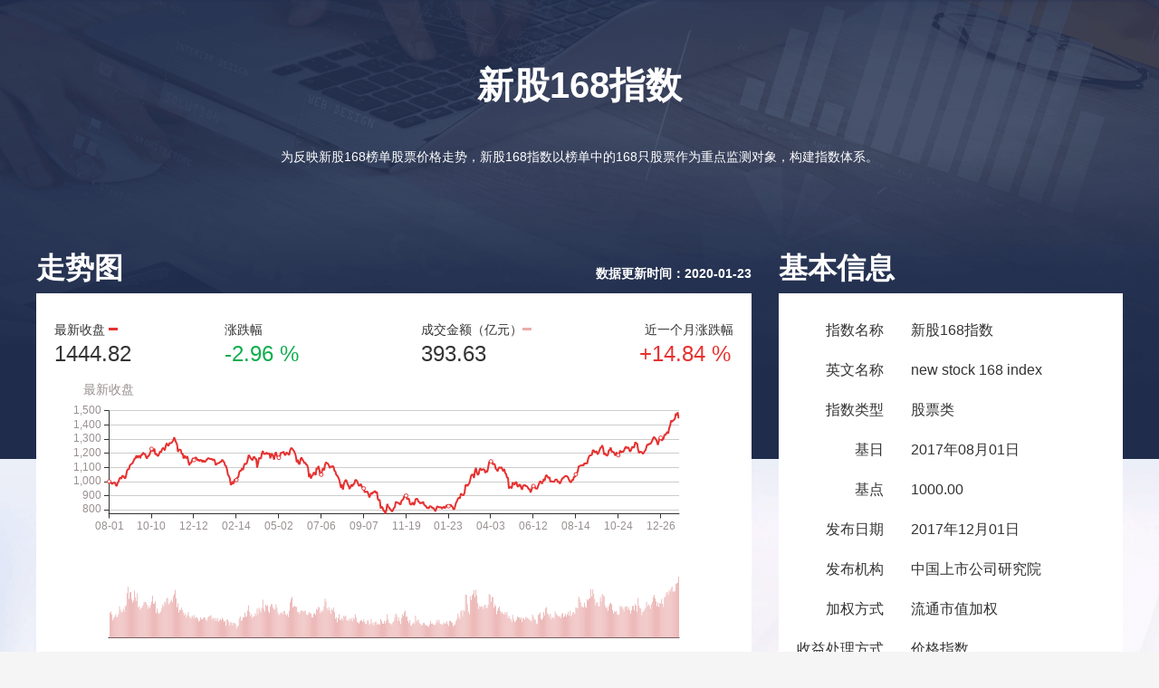

--- FILE ---
content_type: text/html; charset=utf-8
request_url: https://egs.stcn.com/stock/new168.html?order=pct_change&sort=desc&page=2
body_size: 12823
content:
<!DOCTYPE html>
<html lang="zh-CN">
<head>
    <meta charset="utf-8">
    <title>新股168指数</title>
    <meta name="viewport" content="width=device-width, initial-scale=1">
    <meta name="csrf-param" content="_csrf-frontend">
    <meta name="csrf-token" content="n3-gItppLP1CLtcLg7A_UTTshdpZFCKmVnzRUQD7FcBgkosL1RLJOWz17y9UqApm4scX4rpKqjjA-nerruLWWA==">
    <link href="/favicon.ico?v=4.1.998" type="image/x-icon" rel="shortcut icon">
    <script>
      window.globalLoginState = true;
    </script>
    <!-- 最新版本的 Bootstrap 核心 CSS 文件 -->
    <link rel="stylesheet" href="//static-web.egsea.com/frontend/styles/bootstrap.min.css">
    <script> window.webpackManifest = {"0":"0.6de6dde64975e9e5d9e1.js","1":"1.d765bef690acde6ce676.js","2":"2.f02fe2559cf7d24976da.js","3":"vendor.f99c0713273d306f30ec.js","4":"index.8591071a8f25eda986f8.js","5":"intelligence.ebe76d236a539bb758ce.js","6":"quickNews.fcef598b8ed66ceda5dc.js","7":"jyj.a41d187441bd7c5bd571.js","8":"detail.c368342e12effa1f0a0e.js","9":"common.8973b9a830ec675d0f89.js"}</script>
    <link href="//static-web.egsea.com/frontend/styles/168.css" rel="stylesheet"></head>
<body>
<div class="head">
  <div class="center">
    <div class="title text-center">
      新股168指数
    </div>
    <div class="sub-title text-center">
      为反映新股168榜单股票价格走势，新股168指数以榜单中的168只股票作为重点监测对象，构建指数体系。
    </div>
    <div class="trend-graph">
      <div class="tt">
        走势图
        <div class="fr">
          数据更新时间：2020-01-23        </div>
      </div>
      <div class="bg-white">
        <div class="graph-legend clearfix">
          <div>
            <div class="legend-column-name">
              最新收盘
              <span class="rectangle bg-e63130"></span>
            </div>
            <div
                class="legend-column-value">1444.82</div>
          </div>
          <div>
            <div class="legend-column-name">涨跌幅</div>
            <div
                class="legend-column-value color-0eae4e">-2.96              %
            </div>
          </div>
          <div class="third">
            <div class="legend-column-name">成交金额（亿元）<span class="rectangle bg-eaadad"></span></div>
            <div
                class="legend-column-value">393.63</div>
          </div>
          <div class="fourth">
            <div class="legend-column-name">近一个月涨跌幅</div>
            <div
                class="legend-column-value color-e63130">+14.84              %
            </div>
          </div>
        </div>
        <div class="graph-chart" id="graph-chart">
        </div>
      </div>
    </div>
    <div class="base-info">
      <div class="tt">
        基本信息
      </div>
      <div class="bg-white">
        <table>
          <tbody>
          <tr>
            <td>
              <div>指数名称</div>
            </td>
            <td>新股168指数</td>
          </tr>
          <tr>
            <td>
              <div>英文名称</div>
            </td>
            <td>new stock 168 index</td>
          </tr>
          <tr>
            <td>
              <div>指数类型</div>
            </td>
            <td>股票类</td>
          </tr>
          <tr>
            <td>
              <div>基日</div>
            </td>
            <td>2017年08月01日</td>
          </tr>
          <tr>
            <td>
              <div>基点</div>
            </td>
            <td>1000.00</td>
          </tr>
          <tr>
            <td>
              <div>发布日期</div>
            </td>
            <td>2017年12月01日</td>
          </tr>
          <tr>
            <td>
              <div>发布机构</div>
            </td>
            <td>中国上市公司研究院</td>
          </tr>
          <tr>
            <td>
              <div>加权方式</div>
            </td>
            <td>流通市值加权</td>
          </tr>
          <tr>
            <td>
              <div>收益处理方式</div>
            </td>
            <td>价格指数</td>
          </tr>
          <tr>
            <td>
              <div>成分股数量</div>
            </td>
            <td>168</td>
          </tr>
          </tbody>
        </table>
      </div>
    </div>
  </div>
</div>
<div class="bg">
  <div class="center">
    <div class="index-stock">
      <div class="index-stock-tt active">指数最新成分股</div>
    </div>
    <div style="overflow: hidden;">
      <table class="index-stock-table">
        <thead>
        <tr>
          <th>
            <div>
              股票代码
              <span class="sort-btn">
                  <a href="/stock/new168.html?order=stock_code&sort=asc&page=2"></a>
                  <a href="/stock/new168.html?order=stock_code&sort=desc&page=2"></a>
                </span>
            </div>
          </th>
          <th>
            <div>
              股票简称
              <span class="sort-btn">
                <a href="/stock/new168.html?order=stock_name&sort=asc&page=2"></a>
                <a href="/stock/new168.html?order=stock_name&sort=desc&page=2"></a>
              </span>
            </div>
          </th>
          <th>
            <div style="padding-right: 50px;text-align: right">
              最新价(元)
              <span class="sort-btn">
                <a href="/stock/new168.html?order=price_newest&sort=asc&page=2"></a>
                <a href="/stock/new168.html?order=price_newest&sort=desc&page=2"></a>
              </span>
            </div>
          </th>
          <th>
            <div style="padding-right: 50px;text-align: right">
              涨跌幅
              <span class="sort-btn">
                <a href="/stock/new168.html?order=pct_change&sort=asc&page=2"></a>
                <a href="/stock/new168.html?order=pct_change&sort=desc&page=2"></a>
              </span>
            </div>
          </th>
          <th>
            <div class="w-180">
              开板以来涨跌幅
              <span class="sort-btn">
                <a href="/stock/new168.html?order=pct_change_from_start&sort=asc&page=2"></a>
                <a href="/stock/new168.html?order=pct_change_from_start&sort=desc&page=2"></a>
              </span>
            </div>
          </th>
          <th>
            <div>
              流通市值(亿元)
              <span class="sort-btn">
                <a href="/stock/new168.html?order=float_value&sort=asc&page=2"></a>
                <a href="/stock/new168.html?order=float_value&sort=desc&page=2"></a>
              </span>
            </div>
          </th>
          <th>
            <div>
              市盈率(TTM)
              <span class="sort-btn">
                <a href="/stock/new168.html?order=pe_ratio&sort=asc&page=2"></a>
                <a href="/stock/new168.html?order=pe_ratio&sort=desc&page=2"></a>
              </span>
            </div>
          </th>
          <th>
            <div>
              所属申万行业
            </div>
          </th>
        </tr>
        </thead>
        <tbody>
                                <tr>
              <td>
                <div>300642.sz</div>
              </td>
              <td>
                <div>透景生命</div>
              </td>
              <td>
                <div style="padding-right: 62px;text-align: right"
                     class="color-e63130">44.63</div>
              </td>
              <td>
                <div style="padding-right: 52px;text-align: right"
                     class="color-e63130">+0.97                  %
                </div>
              </td>
              <td>
                <div style="padding-right: 0;text-align: right"
                     class="color-0eae4e">-39.03                  %
                </div>
              </td>
              <td>
                <div
                    style="padding-right: 26px;text-align: right">40.53</div>
              </td>
              <td>
                <div style="padding-right: 40px;text-align: right">28.61</div>
              </td>
              <td>
                <div>医药生物</div>
              </td>
            </tr>
                        <tr>
              <td>
                <div>300705.sz</div>
              </td>
              <td>
                <div>九典制药</div>
              </td>
              <td>
                <div style="padding-right: 62px;text-align: right"
                     class="color-e63130">12.50</div>
              </td>
              <td>
                <div style="padding-right: 52px;text-align: right"
                     class="color-e63130">+0.97                  %
                </div>
              </td>
              <td>
                <div style="padding-right: 0;text-align: right"
                     class="color-0eae4e">-30.92                  %
                </div>
              </td>
              <td>
                <div
                    style="padding-right: 26px;text-align: right">29.34</div>
              </td>
              <td>
                <div style="padding-right: 40px;text-align: right">40.75</div>
              </td>
              <td>
                <div>医药生物</div>
              </td>
            </tr>
                        <tr>
              <td>
                <div>300662.sz</div>
              </td>
              <td>
                <div>科锐国际</div>
              </td>
              <td>
                <div style="padding-right: 62px;text-align: right"
                     class="color-e63130">33.80</div>
              </td>
              <td>
                <div style="padding-right: 52px;text-align: right"
                     class="color-e63130">+0.93                  %
                </div>
              </td>
              <td>
                <div style="padding-right: 0;text-align: right"
                     class="color-e63130">+31.86                  %
                </div>
              </td>
              <td>
                <div
                    style="padding-right: 26px;text-align: right">61.61</div>
              </td>
              <td>
                <div style="padding-right: 40px;text-align: right">52.36</div>
              </td>
              <td>
                <div>休闲服务</div>
              </td>
            </tr>
                        <tr>
              <td>
                <div>300668.sz</div>
              </td>
              <td>
                <div>杰恩设计</div>
              </td>
              <td>
                <div style="padding-right: 62px;text-align: right"
                     class="color-e63130">17.72</div>
              </td>
              <td>
                <div style="padding-right: 52px;text-align: right"
                     class="color-e63130">+0.62                  %
                </div>
              </td>
              <td>
                <div style="padding-right: 0;text-align: right"
                     class="color-0eae4e">-31.57                  %
                </div>
              </td>
              <td>
                <div
                    style="padding-right: 26px;text-align: right">18.85</div>
              </td>
              <td>
                <div style="padding-right: 40px;text-align: right">22.54</div>
              </td>
              <td>
                <div>建筑装饰</div>
              </td>
            </tr>
                        <tr>
              <td>
                <div>002859.sz</div>
              </td>
              <td>
                <div>洁美科技</div>
              </td>
              <td>
                <div style="padding-right: 62px;text-align: right"
                     class="color-e63130">38.62</div>
              </td>
              <td>
                <div style="padding-right: 52px;text-align: right"
                     class="color-e63130">+0.31                  %
                </div>
              </td>
              <td>
                <div style="padding-right: 0;text-align: right"
                     class="color-e63130">+38.88                  %
                </div>
              </td>
              <td>
                <div
                    style="padding-right: 26px;text-align: right">99.82</div>
              </td>
              <td>
                <div style="padding-right: 40px;text-align: right">36.26</div>
              </td>
              <td>
                <div>电子</div>
              </td>
            </tr>
                        <tr>
              <td>
                <div>603326.sh</div>
              </td>
              <td>
                <div>我乐家居</div>
              </td>
              <td>
                <div style="padding-right: 62px;text-align: right"
                     class="color-e63130">17.58</div>
              </td>
              <td>
                <div style="padding-right: 52px;text-align: right"
                     class="color-e63130">+0.17                  %
                </div>
              </td>
              <td>
                <div style="padding-right: 0;text-align: right"
                     class="color-e63130">+5.83                  %
                </div>
              </td>
              <td>
                <div
                    style="padding-right: 26px;text-align: right">39.77</div>
              </td>
              <td>
                <div style="padding-right: 40px;text-align: right">39.06</div>
              </td>
              <td>
                <div>轻工制造</div>
              </td>
            </tr>
                        <tr>
              <td>
                <div>603096.sh</div>
              </td>
              <td>
                <div>新经典</div>
              </td>
              <td>
                <div style="padding-right: 62px;text-align: right"
                     class="color-0eae4e">57.43</div>
              </td>
              <td>
                <div style="padding-right: 52px;text-align: right"
                     class="color-0eae4e">-0.09                  %
                </div>
              </td>
              <td>
                <div style="padding-right: 0;text-align: right"
                     class="color-e63130">+4.93                  %
                </div>
              </td>
              <td>
                <div
                    style="padding-right: 26px;text-align: right">77.71</div>
              </td>
              <td>
                <div style="padding-right: 40px;text-align: right">32.27</div>
              </td>
              <td>
                <div>传媒</div>
              </td>
            </tr>
                        <tr>
              <td>
                <div>300602.sz</div>
              </td>
              <td>
                <div>飞荣达</div>
              </td>
              <td>
                <div style="padding-right: 62px;text-align: right"
                     class="color-0eae4e">47.37</div>
              </td>
              <td>
                <div style="padding-right: 52px;text-align: right"
                     class="color-0eae4e">-0.15                  %
                </div>
              </td>
              <td>
                <div style="padding-right: 0;text-align: right"
                     class="color-e63130">+144.10                  %
                </div>
              </td>
              <td>
                <div
                    style="padding-right: 26px;text-align: right">145.07</div>
              </td>
              <td>
                <div style="padding-right: 40px;text-align: right">89.30</div>
              </td>
              <td>
                <div>电子</div>
              </td>
            </tr>
                        <tr>
              <td>
                <div>603501.sh</div>
              </td>
              <td>
                <div>韦尔股份</div>
              </td>
              <td>
                <div style="padding-right: 62px;text-align: right"
                     class="color-0eae4e">185.55</div>
              </td>
              <td>
                <div style="padding-right: 52px;text-align: right"
                     class="color-0eae4e">-0.23                  %
                </div>
              </td>
              <td>
                <div style="padding-right: 0;text-align: right"
                     class="color-e63130">+667.28                  %
                </div>
              </td>
              <td>
                <div
                    style="padding-right: 26px;text-align: right">1602.53</div>
              </td>
              <td>
                <div style="padding-right: 40px;text-align: right">1154.52</div>
              </td>
              <td>
                <div>电子</div>
              </td>
            </tr>
                        <tr>
              <td>
                <div>300681.sz</div>
              </td>
              <td>
                <div>英搏尔</div>
              </td>
              <td>
                <div style="padding-right: 62px;text-align: right"
                     class="color-0eae4e">35.48</div>
              </td>
              <td>
                <div style="padding-right: 52px;text-align: right"
                     class="color-0eae4e">-0.53                  %
                </div>
              </td>
              <td>
                <div style="padding-right: 0;text-align: right"
                     class="color-0eae4e">-19.26                  %
                </div>
              </td>
              <td>
                <div
                    style="padding-right: 26px;text-align: right">26.82</div>
              </td>
              <td>
                <div style="padding-right: 40px;text-align: right">50.54</div>
              </td>
              <td>
                <div>电气设备</div>
              </td>
            </tr>
                            </tbody>
      </table>
    </div>
    <div class="table-pagination clearfix">
      <ul class="pagination-btn">
        <div class="dropdown fr">
          <button class="btn btn-default dropdown-toggle" type="button" id="dropdownMenu1" data-toggle="dropdown"
                  aria-haspopup="true" aria-expanded="true">
              10条/页
            <span class="caret"></span>
          </button>
          <ul class="dropdown-menu" aria-labelledby="dropdownMenu1">
            <li><a href="/stock/new168.html?order=pct_change&sort=desc&page=2&per-page=10">10条/页</a></li>
            <li><a href="/stock/new168.html?order=pct_change&sort=desc&page=2&per-page=20">20条/页</a></li>
            <li><a href="/stock/new168.html?order=pct_change&sort=desc&page=2&per-page=30">30条/页</a></li>
            <li><a href="/stock/new168.html?order=pct_change&sort=desc&page=2&per-page=40">40条/页</a></li>
            <li><a href="/stock/new168.html?order=pct_change&sort=desc&page=2&per-page=50">50条/页</a></li>
          </ul>
        </div>
      </ul>
        <ul class="pagination-btn"><li class="prev"><a href="/stock/new168.html?order=pct_change&amp;sort=desc&amp;page=1" data-page="0">&laquo;</a></li>
<li><a href="/stock/new168.html?order=pct_change&amp;sort=desc&amp;page=1" data-page="0">1</a></li>
<li class="active"><a href="/stock/new168.html?order=pct_change&amp;sort=desc&amp;page=2" data-page="1">2</a></li>
<li><a href="/stock/new168.html?order=pct_change&amp;sort=desc&amp;page=3" data-page="2">3</a></li>
<li><a href="/stock/new168.html?order=pct_change&amp;sort=desc&amp;page=4" data-page="3">4</a></li>
<li><a href="/stock/new168.html?order=pct_change&amp;sort=desc&amp;page=5" data-page="4">5</a></li>
<li><a href="/stock/new168.html?order=pct_change&amp;sort=desc&amp;page=6" data-page="5">6</a></li>
<li><a href="/stock/new168.html?order=pct_change&amp;sort=desc&amp;page=7" data-page="6">7</a></li>
<li><a href="/stock/new168.html?order=pct_change&amp;sort=desc&amp;page=8" data-page="7">8</a></li>
<li><a href="/stock/new168.html?order=pct_change&amp;sort=desc&amp;page=9" data-page="8">9</a></li>
<li><a href="/stock/new168.html?order=pct_change&amp;sort=desc&amp;page=10" data-page="9">10</a></li>
<li class="next"><a href="/stock/new168.html?order=pct_change&amp;sort=desc&amp;page=3" data-page="2">&raquo;</a></li></ul>    </div>
    <div class="news">
      <div>
        <a class="news-tt active">研报</a>
        <span class="tt-line"></span>
        <a class="news-tt">资讯</a>
      </div>
      <div class="news-content">
        <ul>
                                            <li class=" clearfix">
                                          <img src="https://resource-e2-oss.egsea.com/upload/2018/0518/15/5afe8567182c050b4c89.jpg" alt="">
                                      <div>
                    <a target="_blank" href="/news/detail/238291.html" class="li-tt">新股168首迎成分股调整 医药、科技等行业64股入围</a>
                    <div>
                                                  <span class="tag">新股168研报</span>
                                                  <span class="tag">新股</span>
                                                  <span class="tag">电子</span>
                                            </div>
                    <a target="_blank" href="/news/detail/238291.html" class="desc">
                        中国上市公司研究院去年12月正式发布新股168榜单，以2015年末IPO重启后上市超过3个月新股为样本，综合财务、机构增减持、特色调研等多项指标，筛选出值得重点关注的168只股票进行跟踪。榜单自发布以来表现优异，跟踪成分股的168指数连续多月跑赢市场主要指数。截至5月12日新股168指数累计上涨8....                    </a>
                    <span
                        class="author">杨霞/文</span>
                    <span class="time">2018-05-18 16:16</span>
                    <span class="action">
                <a href="/news/detail/238291.html#comments" class="reply">0</a>
                <div class="like">0</div>
                </span>
                  </div>
                </li>
                                <li class=" clearfix">
                                          <img src="https://resource-e2-oss.egsea.com/upload/2018/0411/09/5acd6b6542ae0b73605d.png" alt="">
                                      <div>
                    <a target="_blank" href="/news/detail/217559.html" class="li-tt">科技股高歌猛进 新股168指数涨幅创新高</a>
                    <div>
                                                  <span class="tag">新股168研报</span>
                                                  <span class="tag">新股</span>
                                                  <span class="tag">科技股</span>
                                            </div>
                    <a target="_blank" href="/news/detail/217559.html" class="desc">
                        中国上市公司研究院筛选的新股168板块3月表现出色，单月上涨11.27%，跑赢主要A股指数，涨幅创发布以来新高。九成行业获得超额收益，10余只股票价格创历史新高，赚钱效应显著。新股168指数涨幅创新高市场“炒新”情绪再度升温，高成长股聚集的新股168板块3月持续攀升。与此同时，严监管仍在延续，3月1...                    </a>
                    <span
                        class="author">杨霞/文</span>
                    <span class="time">2018-04-11 11:54</span>
                    <span class="action">
                <a href="/news/detail/217559.html#comments" class="reply">0</a>
                <div class="like">0</div>
                </span>
                  </div>
                </li>
                                <li class=" clearfix">
                                          <img src="https://resource-e2-oss.egsea.com/upload/2018/0110/14/5a55b5efa4b2dc0de1a9.png" alt="">
                                      <div>
                    <a target="_blank" href="/news/detail/171786.html" class="li-tt">新股168指数斩获超额收益 优质次新股脱颍而出</a>
                    <div>
                                                  <span class="tag">新股168研报</span>
                                                  <span class="tag">新股</span>
                                                  <span class="tag">次新股</span>
                                            </div>
                    <a target="_blank" href="/news/detail/171786.html" class="desc">
                        中国上市公司研究院12月初发布值得重点关注的168只新股榜单，并进行了长期动态跟踪。本文为榜单跟踪月度报告，重点关注相关股票在12月的股价表现、影响因素及基本面异动，从中梳理总结对长期投资价值有影响的重要信息，为投资者提供参考。168指数优势显著超4成个股上涨次新股的投资价值正在获得越来越多的关注，...                    </a>
                    <span
                        class="author">杨霞/文</span>
                    <span class="time">2018-01-10 15:40</span>
                    <span class="action">
                <a href="/news/detail/171786.html#comments" class="reply">0</a>
                <div class="like">0</div>
                </span>
                  </div>
                </li>
                                    </ul>
        <ul style="display: none">
                    </ul>
        <div class="loading text-center">点击加载更多</div>
      </div>
    </div>
  </div>
</div>
<img src="//static-web.egsea.com/frontend/images/168/qr.png" class="qr-168">
<script src="//static-web.egsea.com/frontend/scripts/lib/jquery-min.js"></script>
<script src="//static-web.egsea.com/frontend/scripts/lib/layer/layer.js"></script>
<script src="//static-web.egsea.com/frontend/scripts/lib/bootstrap.min.js"></script>
<script src="//static-web.egsea.com/frontend/scripts/lib/echarts.common.min.js"></script>
<script src="//static-web.egsea.com/frontend/scripts/lib/template.js"></script>
<script src="https://s13.cnzz.com/z_stat.php?id=1273123373&web_id=1273123373" language="JavaScript"></script>
<script type="text/html" class="template">
  {{each data as item}}
  <li class="{{if item.poster}}{{else}}text{{/if}} clearfix">
    {{if item.poster}}
    <img src="http://via.placeholder.com/250x188" alt="">
    {{/if}}
    <div>
      <a href="{{item.url}}" class="li-tt">{{item.title}}</a>
      {{if item.tags.length}}
      <div>
        {{each item.tags as tag}}
        <span class="tag">{{tag}}</span>
        {{/each}}
      </div>
      {{/if}}
      <a href="{{item.url}}" class="desc">
        {{item.desc}}
      </a>
      {{if item.author}}
      <span class="author">{{if item.is_original}}{{if item.author}}{{item.author}}/文{{else}}证券时报·e公司{{/if}}{{else}}{{item.source}}{{/if}}</span>
      {{/if}}
      <span class="time">{{item.time}}</span>
      <span class="action">
        <a href="{{item.url}}#comments" class="reply">{{item.replyNum}}</a>
        <div class="like">{{item.likeNum}}</div>
      </span>
    </div>
  </li>
  {{/each}}
</script>
<script>
  $(function () {
    var getDataUrl = 'https://egs.stcn.com/stock/more-news';
    var type = 0
    var typePage = [1, 1]
    var loading = false
    $('.dropdown-toggle').dropdown()
    $('.qr-168').css({left: $('.head .center').offset().left + 1250}).show()
    $(window).resize(function () {
      $('.qr-168').css({left: $('.head .center').offset().left + 1250}).show()
    })

    $(".news-tt").click(function () {
      const index = $(".news-tt").index($(this))
      type = index
      $(".news-tt").removeClass("active")
      $(this).addClass("active")
      $(".news ul").eq(index).show().siblings("ul").hide()
    })

    $(".loading").click(function () {
      if (!loading) {
        loading = true
        ++typePage[type]
        $(".loading").text("数据加载中...")

        $.getJSON(getDataUrl, {type: type + 1, page: typePage[type]}, function (res) {
          loading = false
          $(".loading").text("点击加载更多")
          if (res.state) {
            $(".news-content ul").eq(type).append(template.compile($(".template").html())({data: res.data}))
          } else {
            alert(res.msg)
          }
        })
      }
    })

    var myChart = echarts.init(document.getElementById('graph-chart'));
    var option = {
      color: [
        "#e63130",
        "#eaadad"
      ],
      textStyle: {
        color: "#999090",
        fontSize: 14
      },
      grid: [
        {
          top: "12%",
          left: '8%',
          right: '8%',
          height: '30%'
        },
        {
          left: '8%',
          right: '8%',
          top: '60%',
          height: '18%'
        }
      ],
      tooltip: {
        trigger: 'axis',
        axisPointer: {
          type: 'cross'
        }
      },
      dataZoom: [
        {
          show: true,
          xAxisIndex: [0, 1],
          type: 'slider',
          top: '85%',
          startValue: '01-01',
          endValue: '01-23'
        }
      ],
      axisPointer: {
        link: {xAxisIndex: 'all'},
        label: {
          backgroundColor: '#777'
        }
      },
      xAxis: [
        {
          type: 'category',
          boundaryGap: true,
          splitLine: {
            show: false
          },
          data: ["08-01","08-02","08-03","08-04","08-07","08-08","08-09","08-10","08-11","08-14","08-15","08-16","08-17","08-18","08-21","08-22","08-23","08-24","08-25","08-28","08-29","08-30","08-31","09-01","09-04","09-05","09-06","09-07","09-08","09-11","09-12","09-13","09-14","09-15","09-18","09-19","09-20","09-21","09-22","09-25","09-26","09-27","09-28","09-29","10-09","10-10","10-11","10-12","10-13","10-16","10-17","10-18","10-19","10-20","10-23","10-24","10-25","10-26","10-27","10-30","10-31","11-01","11-02","11-03","11-06","11-07","11-08","11-09","11-10","11-13","11-14","11-15","11-16","11-17","11-20","11-21","11-22","11-23","11-24","11-27","11-28","11-29","11-30","12-01","12-04","12-05","12-06","12-07","12-08","12-11","12-12","12-13","12-14","12-15","12-18","12-19","12-20","12-21","12-22","12-25","12-26","12-27","12-28","12-29","01-02","01-03","01-04","01-05","01-08","01-09","01-10","01-11","01-12","01-15","01-16","01-17","01-18","01-19","01-22","01-23","01-24","01-25","01-26","01-29","01-30","01-31","02-01","02-02","02-05","02-06","02-07","02-08","02-09","02-12","02-13","02-14","02-22","02-23","02-26","02-27","02-28","03-01","03-02","03-05","03-06","03-07","03-08","03-09","03-12","03-13","03-14","03-15","03-16","03-19","03-20","03-21","03-22","03-23","03-26","03-27","03-28","03-29","03-30","04-02","04-04","04-09","04-10","04-11","04-12","04-13","04-16","04-17","04-18","04-19","04-20","04-23","04-24","04-25","04-26","04-27","05-02","05-04","05-07","05-08","05-09","05-10","05-11","05-14","05-15","05-16","05-17","05-18","05-21","05-22","05-23","05-24","05-25","05-28","05-29","05-30","05-31","06-01","06-04","06-05","06-06","06-07","06-08","06-11","06-12","06-13","06-14","06-15","06-19","06-20","06-21","06-22","06-25","06-26","06-27","06-28","06-29","07-02","07-03","07-04","07-05","07-06","07-09","07-10","07-11","07-12","07-13","07-16","07-17","07-18","07-19","07-20","07-23","07-24","07-25","07-26","07-27","07-30","07-31","08-01","08-02","08-03","08-06","08-07","08-08","08-09","08-10","08-13","08-14","08-15","08-16","08-17","08-20","08-21","08-22","08-23","08-24","08-27","08-28","08-29","08-30","08-31","09-03","09-04","09-05","09-06","09-07","09-10","09-11","09-12","09-13","09-14","09-17","09-18","09-19","09-20","09-21","09-25","09-26","09-27","09-28","10-08","10-09","10-10","10-11","10-12","10-15","10-16","10-17","10-18","10-19","10-22","10-23","10-24","10-25","10-26","10-29","10-30","10-31","11-01","11-02","11-05","11-06","11-07","11-08","11-09","11-12","11-13","11-14","11-15","11-16","11-19","11-20","11-21","11-22","11-23","11-26","11-27","11-28","11-29","11-30","12-03","12-04","12-05","12-06","12-07","12-10","12-11","12-12","12-13","12-14","12-17","12-18","12-19","12-20","12-21","12-24","12-25","12-26","12-27","12-28","01-02","01-03","01-04","01-07","01-08","01-09","01-10","01-11","01-14","01-15","01-16","01-17","01-18","01-21","01-22","01-23","01-24","01-25","01-28","01-29","01-30","01-31","02-01","02-11","02-12","02-13","02-14","02-15","02-18","02-19","02-20","02-21","02-22","02-25","02-26","02-27","02-28","03-01","03-04","03-05","03-06","03-07","03-08","03-11","03-12","03-13","03-14","03-15","03-18","03-19","03-20","03-21","03-22","03-25","03-26","03-27","03-28","03-29","04-01","04-02","04-03","04-04","04-08","04-09","04-10","04-11","04-12","04-15","04-16","04-17","04-18","04-19","04-22","04-23","04-24","04-25","04-26","04-29","04-30","05-06","05-07","05-08","05-09","05-10","05-13","05-14","05-15","05-16","05-17","05-20","05-21","05-22","05-23","05-24","05-27","05-28","05-29","05-30","05-31","06-03","06-04","06-05","06-06","06-10","06-11","06-12","06-13","06-14","06-17","06-18","06-19","06-20","06-21","06-24","06-25","06-26","06-27","06-28","07-01","07-02","07-03","07-04","07-05","07-08","07-09","07-10","07-11","07-12","07-15","07-16","07-17","07-18","07-19","07-22","07-23","07-24","07-25","07-26","07-29","07-30","07-31","08-01","08-02","08-05","08-06","08-07","08-08","08-09","08-12","08-13","08-14","08-15","08-16","08-19","08-20","08-21","08-22","08-23","08-26","08-27","08-28","08-29","08-30","09-02","09-03","09-04","09-05","09-06","09-09","09-10","09-11","09-12","09-16","09-17","09-18","09-19","09-20","09-23","09-24","09-25","09-26","09-27","09-30","10-08","10-09","10-10","10-11","10-14","10-15","10-16","10-17","10-18","10-21","10-22","10-23","10-24","10-25","10-28","10-29","10-30","10-31","11-01","11-04","11-05","11-06","11-07","11-08","11-11","11-12","11-13","11-14","11-15","11-18","11-19","11-20","11-21","11-22","11-25","11-26","11-27","11-28","11-29","12-02","12-03","12-04","12-05","12-06","12-09","12-10","12-11","12-12","12-13","12-16","12-17","12-18","12-19","12-20","12-23","12-24","12-25","12-26","12-27","12-30","12-31","01-02","01-03","01-06","01-07","01-08","01-09","01-10","01-13","01-14","01-15","01-16","01-17","01-20","01-21","01-22","01-23"]        },
        {
          type: 'category',
          gridIndex: 1,
          boundaryGap: true,
          splitLine: {
            show: false
          },
          axisLine: {onZero: false},
          axisTick: {show: false},
          axisLabel: {show: false},
          data: ["08-01","08-02","08-03","08-04","08-07","08-08","08-09","08-10","08-11","08-14","08-15","08-16","08-17","08-18","08-21","08-22","08-23","08-24","08-25","08-28","08-29","08-30","08-31","09-01","09-04","09-05","09-06","09-07","09-08","09-11","09-12","09-13","09-14","09-15","09-18","09-19","09-20","09-21","09-22","09-25","09-26","09-27","09-28","09-29","10-09","10-10","10-11","10-12","10-13","10-16","10-17","10-18","10-19","10-20","10-23","10-24","10-25","10-26","10-27","10-30","10-31","11-01","11-02","11-03","11-06","11-07","11-08","11-09","11-10","11-13","11-14","11-15","11-16","11-17","11-20","11-21","11-22","11-23","11-24","11-27","11-28","11-29","11-30","12-01","12-04","12-05","12-06","12-07","12-08","12-11","12-12","12-13","12-14","12-15","12-18","12-19","12-20","12-21","12-22","12-25","12-26","12-27","12-28","12-29","01-02","01-03","01-04","01-05","01-08","01-09","01-10","01-11","01-12","01-15","01-16","01-17","01-18","01-19","01-22","01-23","01-24","01-25","01-26","01-29","01-30","01-31","02-01","02-02","02-05","02-06","02-07","02-08","02-09","02-12","02-13","02-14","02-22","02-23","02-26","02-27","02-28","03-01","03-02","03-05","03-06","03-07","03-08","03-09","03-12","03-13","03-14","03-15","03-16","03-19","03-20","03-21","03-22","03-23","03-26","03-27","03-28","03-29","03-30","04-02","04-04","04-09","04-10","04-11","04-12","04-13","04-16","04-17","04-18","04-19","04-20","04-23","04-24","04-25","04-26","04-27","05-02","05-04","05-07","05-08","05-09","05-10","05-11","05-14","05-15","05-16","05-17","05-18","05-21","05-22","05-23","05-24","05-25","05-28","05-29","05-30","05-31","06-01","06-04","06-05","06-06","06-07","06-08","06-11","06-12","06-13","06-14","06-15","06-19","06-20","06-21","06-22","06-25","06-26","06-27","06-28","06-29","07-02","07-03","07-04","07-05","07-06","07-09","07-10","07-11","07-12","07-13","07-16","07-17","07-18","07-19","07-20","07-23","07-24","07-25","07-26","07-27","07-30","07-31","08-01","08-02","08-03","08-06","08-07","08-08","08-09","08-10","08-13","08-14","08-15","08-16","08-17","08-20","08-21","08-22","08-23","08-24","08-27","08-28","08-29","08-30","08-31","09-03","09-04","09-05","09-06","09-07","09-10","09-11","09-12","09-13","09-14","09-17","09-18","09-19","09-20","09-21","09-25","09-26","09-27","09-28","10-08","10-09","10-10","10-11","10-12","10-15","10-16","10-17","10-18","10-19","10-22","10-23","10-24","10-25","10-26","10-29","10-30","10-31","11-01","11-02","11-05","11-06","11-07","11-08","11-09","11-12","11-13","11-14","11-15","11-16","11-19","11-20","11-21","11-22","11-23","11-26","11-27","11-28","11-29","11-30","12-03","12-04","12-05","12-06","12-07","12-10","12-11","12-12","12-13","12-14","12-17","12-18","12-19","12-20","12-21","12-24","12-25","12-26","12-27","12-28","01-02","01-03","01-04","01-07","01-08","01-09","01-10","01-11","01-14","01-15","01-16","01-17","01-18","01-21","01-22","01-23","01-24","01-25","01-28","01-29","01-30","01-31","02-01","02-11","02-12","02-13","02-14","02-15","02-18","02-19","02-20","02-21","02-22","02-25","02-26","02-27","02-28","03-01","03-04","03-05","03-06","03-07","03-08","03-11","03-12","03-13","03-14","03-15","03-18","03-19","03-20","03-21","03-22","03-25","03-26","03-27","03-28","03-29","04-01","04-02","04-03","04-04","04-08","04-09","04-10","04-11","04-12","04-15","04-16","04-17","04-18","04-19","04-22","04-23","04-24","04-25","04-26","04-29","04-30","05-06","05-07","05-08","05-09","05-10","05-13","05-14","05-15","05-16","05-17","05-20","05-21","05-22","05-23","05-24","05-27","05-28","05-29","05-30","05-31","06-03","06-04","06-05","06-06","06-10","06-11","06-12","06-13","06-14","06-17","06-18","06-19","06-20","06-21","06-24","06-25","06-26","06-27","06-28","07-01","07-02","07-03","07-04","07-05","07-08","07-09","07-10","07-11","07-12","07-15","07-16","07-17","07-18","07-19","07-22","07-23","07-24","07-25","07-26","07-29","07-30","07-31","08-01","08-02","08-05","08-06","08-07","08-08","08-09","08-12","08-13","08-14","08-15","08-16","08-19","08-20","08-21","08-22","08-23","08-26","08-27","08-28","08-29","08-30","09-02","09-03","09-04","09-05","09-06","09-09","09-10","09-11","09-12","09-16","09-17","09-18","09-19","09-20","09-23","09-24","09-25","09-26","09-27","09-30","10-08","10-09","10-10","10-11","10-14","10-15","10-16","10-17","10-18","10-21","10-22","10-23","10-24","10-25","10-28","10-29","10-30","10-31","11-01","11-04","11-05","11-06","11-07","11-08","11-11","11-12","11-13","11-14","11-15","11-18","11-19","11-20","11-21","11-22","11-25","11-26","11-27","11-28","11-29","12-02","12-03","12-04","12-05","12-06","12-09","12-10","12-11","12-12","12-13","12-16","12-17","12-18","12-19","12-20","12-23","12-24","12-25","12-26","12-27","12-30","12-31","01-02","01-03","01-06","01-07","01-08","01-09","01-10","01-13","01-14","01-15","01-16","01-17","01-20","01-21","01-22","01-23"]        }
      ],
      yAxis: [
        {
          type: 'value',
          name: "最新收盘",
          min: "dataMin"
        },
        {
          show: false,
          type: 'value',
          gridIndex: 1,
          name: "成交金额(亿元)",
          boundaryGap: true
        }
      ],
      series: [{
        name: '最新收盘',
        type: 'line',
        yAxisIndex: 0,
        data: ["1000.00","988.71","993.69","981.71","987.94","990.75","993.47","976.65","966.49","989.68","998.55","1021.71","1027.47","1018.69","1040.32","1037.06","1030.38","1019.85","1042.45","1075.99","1087.31","1086.07","1113.40","1120.23","1124.75","1130.63","1145.90","1161.71","1163.33","1184.03","1165.48","1179.41","1180.63","1164.04","1187.61","1187.03","1204.47","1193.02","1194.91","1176.23","1160.54","1178.91","1179.47","1193.48","1211.23","1230.05","1213.80","1215.52","1232.10","1190.29","1195.44","1183.83","1179.35","1194.41","1212.42","1204.67","1224.99","1236.09","1233.08","1219.11","1248.91","1270.32","1257.32","1251.00","1270.63","1271.36","1270.94","1280.18","1288.89","1311.56","1292.53","1275.39","1263.22","1208.74","1226.01","1224.21","1221.99","1193.98","1196.07","1161.72","1183.65","1168.64","1164.65","1178.36","1140.00","1113.98","1131.81","1131.21","1149.12","1165.33","1151.32","1165.93","1169.45","1162.12","1146.59","1155.07","1143.61","1152.46","1150.17","1136.18","1149.22","1138.19","1139.39","1150.27","1156.98","1163.64","1163.06","1158.27","1158.81","1158.57","1149.63","1156.94","1147.51","1115.94","1122.89","1127.90","1129.53","1131.29","1139.34","1140.27","1153.53","1143.40","1136.09","1113.67","1108.37","1084.89","1048.20","1038.93","1022.58","976.32","981.20","1000.25","983.73","1014.78","1010.81","1010.20","1028.15","1030.41","1067.01","1075.36","1076.46","1093.98","1081.07","1112.43","1127.22","1121.13","1129.65","1153.41","1187.31","1178.40","1163.28","1157.97","1149.25","1169.74","1175.31","1159.97","1159.12","1097.34","1130.70","1166.38","1162.94","1162.13","1197.28","1216.48","1193.97","1195.25","1194.11","1204.68","1194.06","1195.03","1199.44","1162.40","1195.65","1191.66","1175.70","1154.64","1196.72","1206.45","1178.42","1172.25","1167.23","1174.83","1200.74","1204.06","1203.85","1210.94","1190.73","1185.19","1203.83","1201.46","1193.06","1187.04","1220.66","1236.45","1233.10","1223.45","1215.14","1201.00","1178.85","1135.69","1153.30","1125.55","1122.85","1157.47","1169.60","1153.92","1146.04","1128.78","1133.85","1118.99","1116.91","1094.23","1030.38","1055.09","1020.55","1039.67","1043.75","1064.01","1058.92","1044.54","1093.78","1087.97","1108.61","1082.23","1042.18","1047.69","1081.05","1093.21","1078.60","1118.26","1135.33","1128.86","1125.99","1114.13","1094.19","1104.66","1103.31","1108.60","1103.55","1075.45","1069.40","1045.81","1040.43","1028.38","1013.61","983.14","954.47","977.74","942.76","982.79","1000.36","1012.00","1002.53","978.41","969.52","947.11","959.36","978.25","964.32","981.01","982.13","1010.02","1009.87","1002.20","984.22","968.79","972.30","982.96","961.61","955.73","950.96","923.28","928.91","925.99","929.11","909.57","887.03","904.11","920.38","911.06","924.83","924.59","933.96","918.99","926.30","876.75","866.88","870.47","809.69","822.73","815.15","793.62","792.36","771.55","797.42","841.45","821.23","815.96","804.22","798.89","787.17","797.42","812.55","818.80","855.22","853.57","848.97","849.81","840.77","836.59","862.28","868.95","874.85","895.60","904.49","899.79","875.16","879.33","876.21","844.62","835.13","842.14","852.81","833.66","843.31","874.52","878.03","876.71","857.98","855.25","843.85","850.93","846.75","857.20","836.70","829.89","825.93","812.46","814.35","809.20","824.84","824.22","820.62","809.69","814.10","802.55","789.55","807.48","825.23","818.27","819.67","815.62","819.09","807.47","816.83","822.06","809.90","820.69","833.28","824.76","825.14","832.61","835.72","829.42","821.03","806.49","802.42","827.05","851.09","861.87","879.14","885.00","880.35","913.90","907.82","904.51","903.07","922.23","973.18","977.55","967.25","979.89","985.59","1013.75","1041.90","1049.56","1047.88","1024.68","1074.02","1095.79","1065.26","1045.64","1054.57","1087.76","1090.52","1079.64","1084.29","1087.19","1082.60","1059.89","1075.23","1066.17","1097.72","1136.21","1140.40","1141.61","1144.00","1119.92","1125.89","1119.90","1089.44","1084.18","1071.70","1093.69","1100.71","1094.33","1101.21","1086.91","1072.30","1088.55","1061.03","1051.88","1027.48","1026.49","950.63","960.41","961.03","951.32","993.01","984.00","976.04","993.84","995.68","967.00","963.01","977.99","976.24","954.50","942.31","971.15","971.38","975.29","967.10","967.38","957.41","945.84","945.95","922.10","939.64","971.37","967.64","969.99","952.77","948.76","949.07","968.36","985.27","1001.62","997.34","984.97","998.78","1017.50","1004.91","1039.45","1045.07","1033.53","1022.77","1031.27","997.40","1000.83","999.65","997.56","998.78","1011.43","1014.20","1011.43","993.74","1000.61","984.04","997.00","1013.27","1023.78","1026.42","1034.15","1038.59","1037.42","1035.32","1024.66","1007.85","996.00","994.31","1012.17","1008.39","1032.45","1033.05","1050.01","1058.61","1069.02","1107.08","1108.52","1113.15","1112.39","1116.56","1111.30","1128.95","1124.87","1130.39","1125.76","1158.55","1176.95","1184.40","1184.77","1188.35","1220.15","1220.13","1204.98","1210.26","1211.55","1191.09","1200.51","1218.69","1236.01","1242.07","1255.61","1230.42","1189.23","1200.11","1188.00","1181.25","1188.47","1220.79","1221.35","1239.30","1209.58","1209.94","1208.10","1194.46","1182.57","1206.89","1189.37","1185.30","1197.13","1218.78","1203.61","1212.06","1208.46","1216.58","1233.98","1246.21","1234.50","1240.54","1237.57","1215.56","1212.30","1230.25","1247.21","1237.00","1245.15","1277.39","1269.64","1267.06","1225.26","1200.93","1211.02","1208.39","1206.19","1195.02","1201.28","1214.31","1221.89","1248.30","1262.41","1256.30","1267.95","1264.23","1273.47","1287.99","1304.73","1314.34","1305.24","1296.66","1281.75","1258.17","1285.69","1306.14","1308.44","1287.96","1294.50","1302.49","1331.29","1327.51","1338.57","1350.05","1339.60","1377.79","1395.41","1429.97","1421.46","1429.26","1435.12","1440.68","1478.86","1466.10","1488.91","1444.82"]      }, {
        name: '成交金额',
        type: 'bar',
        xAxisIndex: 1,
        yAxisIndex: 1,
        data: ["0.00","160.30","169.35","148.78","112.00","125.18","135.84","152.13","135.64","132.76","153.62","203.00","179.38","164.40","166.71","185.01","169.54","203.97","208.94","287.52","328.91","250.74","292.80","295.35","249.25","227.43","240.57","304.95","261.17","237.82","286.03","194.63","202.37","179.63","192.36","193.38","209.66","228.90","232.43","228.36","212.45","187.27","202.08","191.27","209.43","233.38","271.24","220.64","220.26","234.73","158.17","187.35","163.07","153.22","160.25","168.48","189.97","214.27","201.66","232.91","222.75","254.19","257.76","212.96","223.56","233.00","246.03","228.34","268.59","281.61","308.60","254.95","197.40","223.19","163.27","181.52","178.21","193.51","176.96","159.82","144.11","153.76","130.20","143.81","165.97","140.36","128.10","124.87","143.11","130.14","144.99","123.62","132.63","131.72","119.28","104.86","107.11","132.80","118.70","117.48","126.87","131.10","127.42","113.02","109.75","132.35","136.81","140.69","145.12","116.23","127.82","123.55","109.28","128.47","107.11","125.74","102.17","114.02","120.44","111.03","129.09","117.89","103.71","107.77","76.47","117.70","116.65","99.97","77.83","101.75","94.59","79.32","97.23","93.97","89.15","56.82","72.65","76.38","122.86","137.58","108.12","114.27","132.16","130.92","161.95","134.87","138.38","175.52","208.00","165.81","138.23","151.23","127.72","135.99","138.55","156.60","142.17","188.32","151.73","193.37","178.52","163.60","194.10","244.50","186.71","168.55","211.35","204.64","210.10","171.48","158.96","200.20","217.28","213.70","194.43","183.14","181.29","213.93","194.15","160.73","145.52","149.55","160.85","161.53","149.33","171.14","173.86","151.67","144.06","155.66","134.15","172.90","228.84","250.53","264.40","194.77","200.61","205.19","201.62","197.58","164.96","165.59","153.16","169.95","176.94","174.83","166.54","172.54","174.20","151.55","143.47","151.60","166.59","154.65","157.25","132.92","130.54","155.07","158.61","147.05","185.03","179.33","200.23","194.99","158.82","174.29","164.78","177.00","204.10","251.72","234.53","191.29","175.88","196.35","176.44","155.10","186.87","174.37","194.90","164.05","121.90","130.73","99.12","124.95","151.27","114.97","115.19","125.12","110.96","142.10","133.76","140.78","113.64","110.70","109.40","123.10","113.90","126.43","105.58","129.34","117.86","151.28","130.69","99.45","98.23","91.54","103.44","113.85","111.07","102.43","117.23","103.23","88.16","89.55","112.50","108.49","82.55","91.74","121.25","83.24","96.69","77.89","102.36","105.31","83.19","91.87","85.25","83.54","118.65","107.18","91.03","89.96","109.24","92.89","109.20","151.37","118.47","93.77","94.38","88.01","80.57","98.14","106.10","129.74","155.56","147.80","108.93","131.50","107.68","89.04","126.38","151.02","139.70","162.85","175.34","134.54","138.85","107.55","94.67","113.11","80.26","77.09","89.33","98.64","88.87","142.28","104.53","111.86","116.93","93.88","88.90","81.75","79.42","94.11","96.85","85.95","80.01","77.85","70.60","70.44","85.79","109.30","89.47","93.26","83.72","81.95","83.34","97.48","114.44","97.30","115.48","89.81","86.86","83.03","87.16","99.53","90.30","92.40","106.76","86.75","75.47","107.53","108.86","99.99","95.96","73.61","80.47","85.47","106.53","120.63","155.21","133.57","119.17","169.50","178.34","138.69","177.68","169.61","277.03","276.85","216.59","167.55","151.79","267.18","243.34","274.34","281.94","307.63","261.27","309.90","273.39","222.40","185.60","204.89","198.10","202.30","199.13","184.20","209.17","213.58","189.09","193.19","213.34","282.11","276.18","231.13","264.42","260.91","193.13","213.83","202.18","151.05","174.90","191.07","201.08","172.00","156.93","167.94","153.72","148.22","164.44","150.23","165.68","125.46","141.83","122.99","117.42","102.09","147.55","115.98","100.78","105.54","118.53","135.17","131.84","130.94","121.01","132.78","101.50","125.63","123.48","115.42","135.87","124.46","129.78","119.12","118.31","109.55","104.05","149.01","135.39","115.59","118.04","93.19","87.35","147.26","151.26","163.68","121.87","114.91","128.35","166.67","143.75","189.61","198.15","158.75","148.79","134.62","154.61","118.30","134.45","129.71","122.23","169.43","154.46","145.89","141.16","134.07","139.42","126.96","153.24","159.35","130.65","140.25","156.31","134.84","149.98","165.61","141.99","175.38","136.41","147.46","163.56","162.90","152.79","195.80","191.75","187.35","265.29","248.69","227.27","203.11","198.86","194.79","226.27","202.86","192.62","247.72","240.33","252.09","253.67","313.49","265.02","312.03","282.03","248.81","209.87","228.17","228.47","202.05","200.93","261.60","235.51","282.19","274.15","267.65","206.35","188.86","198.45","173.70","203.81","220.89","224.08","214.34","179.93","155.18","170.51","166.19","171.37","153.64","145.30","150.01","206.32","195.25","200.75","186.72","170.00","197.26","202.32","203.61","182.70","196.56","176.45","157.71","177.75","205.15","203.47","176.87","216.49","207.45","167.61","256.15","207.00","189.77","187.63","145.09","164.40","171.27","182.82","192.57","232.07","203.82","216.46","205.07","186.68","214.24","230.61","261.17","276.87","254.43","236.23","203.47","227.52","199.17","223.39","221.67","249.69","219.04","198.04","257.97","264.90","287.38","294.31","275.74","305.42","295.70","316.28","330.57","294.80","301.01","299.29","345.65","351.98","356.68","393.63"]      }]
    }
    myChart.setOption(option);
  })
</script></body>
</html>
